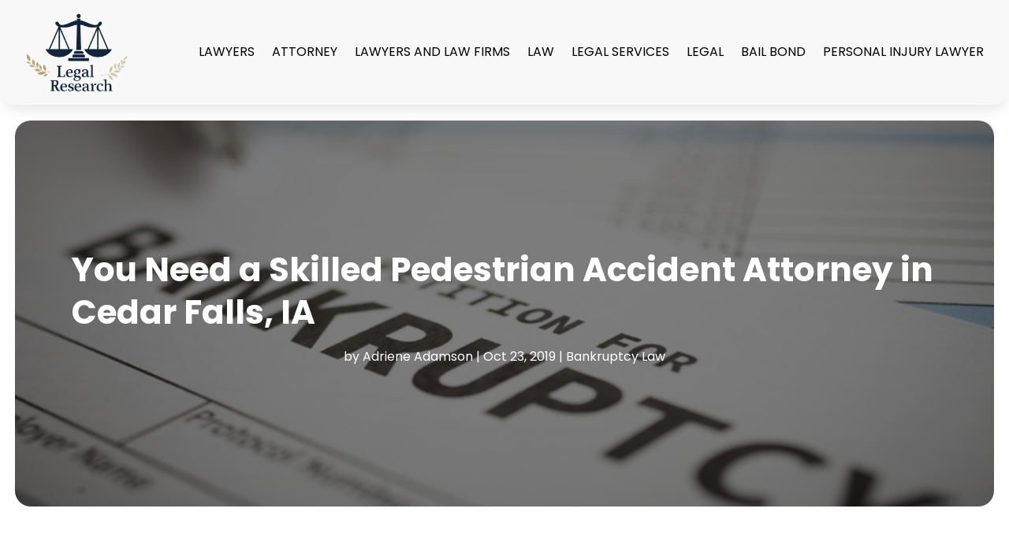

--- FILE ---
content_type: image/svg+xml
request_url: https://legal-research.org/wp-content/uploads/2024/03/Legal-Research.svg
body_size: 198345
content:
<svg version="1.2" xmlns="http://www.w3.org/2000/svg" viewBox="0 0 444 350" width="200" height="158">
	<title>ebrandz_a_simple_vector_logo_for_a_brand_called_Le</title>
	<defs>
		<image  width="1024" height="1024" id="img1" href="[data-uri]"/>
	</defs>
	<style>
	</style>
	<use id="Background" href="#img1" x="-288" y="-314"/>
</svg>